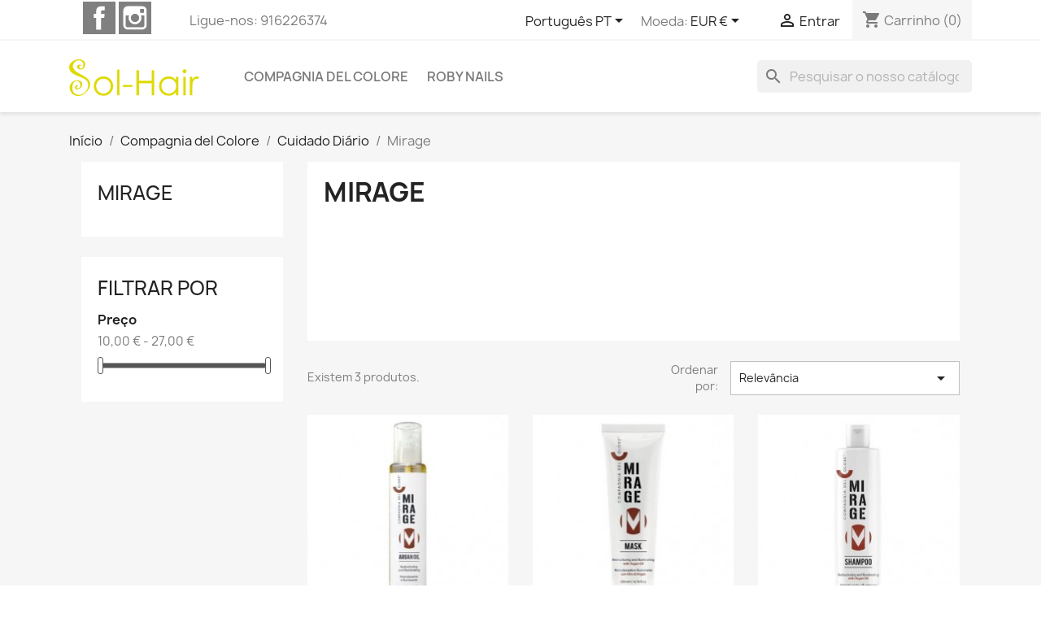

--- FILE ---
content_type: text/html; charset=utf-8
request_url: https://sol-hair.eu/pt/18-mirage
body_size: 9572
content:
<!doctype html>
<html lang="pt-PT">

  <head>
    
      
  <meta charset="utf-8">


  <meta http-equiv="x-ua-compatible" content="ie=edge">



  <title>Mirage</title>
  
    
  
  <meta name="description" content="">
  <meta name="keywords" content="">
        <link rel="canonical" href="https://sol-hair.eu/pt/18-mirage">
    
          <link rel="alternate" href="https://sol-hair.eu/en/18-mirage" hreflang="en-us">
          <link rel="alternate" href="https://sol-hair.eu/pt/18-mirage" hreflang="pt-pt">
      
  
  
    <script type="application/ld+json">
  {
    "@context": "https://schema.org",
    "@type": "Organization",
    "name" : "Sol-Hair",
    "url" : "https://sol-hair.eu/pt/",
          "logo": {
        "@type": "ImageObject",
        "url":"https://sol-hair.eu/img/sol-hair-logo-1603708450.jpg"
      }
      }
</script>

<script type="application/ld+json">
  {
    "@context": "https://schema.org",
    "@type": "WebPage",
    "isPartOf": {
      "@type": "WebSite",
      "url":  "https://sol-hair.eu/pt/",
      "name": "Sol-Hair"
    },
    "name": "Mirage",
    "url":  "https://sol-hair.eu/pt/18-mirage"
  }
</script>


  <script type="application/ld+json">
    {
      "@context": "https://schema.org",
      "@type": "BreadcrumbList",
      "itemListElement": [
                  {
            "@type": "ListItem",
            "position": 1,
            "name": "Início",
            "item": "https://sol-hair.eu/pt/"
          },                  {
            "@type": "ListItem",
            "position": 2,
            "name": "Compagnia del Colore",
            "item": "https://sol-hair.eu/pt/10-compagnia-del-colore"
          },                  {
            "@type": "ListItem",
            "position": 3,
            "name": "Cuidado Diário",
            "item": "https://sol-hair.eu/pt/17-cuidado-diario"
          },                  {
            "@type": "ListItem",
            "position": 4,
            "name": "Mirage",
            "item": "https://sol-hair.eu/pt/18-mirage"
          }              ]
    }
  </script>
  
  
  
  <script type="application/ld+json">
  {
    "@context": "https://schema.org",
    "@type": "ItemList",
    "itemListElement": [
          {
        "@type": "ListItem",
        "position": 1,
        "name": "Óleo de Argan Mirage",
        "url": "https://sol-hair.eu/pt/mirage/44-oleo-de-argan-mirage.html"
      },          {
        "@type": "ListItem",
        "position": 2,
        "name": "Máscara Mirage com Óleo de Argan",
        "url": "https://sol-hair.eu/pt/mirage/45-680-mirage-mask-with-argan-oil.html#/134-tamanho_ml-200"
      },          {
        "@type": "ListItem",
        "position": 3,
        "name": "Champô Mirage",
        "url": "https://sol-hair.eu/pt/mirage/46-682-champo-mirage.html#/135-tamanho_ml-250"
      }        ]
  }
</script>

  
  
    
  

  
    <meta property="og:title" content="Mirage" />
    <meta property="og:description" content="" />
    <meta property="og:url" content="https://sol-hair.eu/pt/18-mirage" />
    <meta property="og:site_name" content="Sol-Hair" />
    <meta property="og:type" content="website" />    



  <meta name="viewport" content="width=device-width, initial-scale=1">



  <link rel="icon" type="image/vnd.microsoft.icon" href="https://sol-hair.eu/img/favicon.ico?1603714208">
  <link rel="shortcut icon" type="image/x-icon" href="https://sol-hair.eu/img/favicon.ico?1603714208">



    <link rel="stylesheet" href="https://sol-hair.eu/themes/classic/assets/css/theme.css" type="text/css" media="all">
  <link rel="stylesheet" href="https://sol-hair.eu/modules/blockreassurance/views/dist/front.css" type="text/css" media="all">
  <link rel="stylesheet" href="https://sol-hair.eu/modules/ps_socialfollow/views/css/ps_socialfollow.css" type="text/css" media="all">
  <link rel="stylesheet" href="https://sol-hair.eu/modules/ps_searchbar/ps_searchbar.css" type="text/css" media="all">
  <link rel="stylesheet" href="https://sol-hair.eu/modules/ps_facetedsearch/views/dist/front.css" type="text/css" media="all">
  <link rel="stylesheet" href="https://sol-hair.eu/modules/classy_custom_js_cs//views/css/front.css" type="text/css" media="all">
  <link rel="stylesheet" href="https://sol-hair.eu/modules/socialnetworklinks/css/socialnetworklinks.css" type="text/css" media="all">
  <link rel="stylesheet" href="https://sol-hair.eu/modules/lusopaymbway/views/css/lusopaymbway_16.css" type="text/css" media="all">
  <link rel="stylesheet" href="https://sol-hair.eu/js/jquery/ui/themes/base/minified/jquery-ui.min.css" type="text/css" media="all">
  <link rel="stylesheet" href="https://sol-hair.eu/js/jquery/ui/themes/base/minified/jquery.ui.theme.min.css" type="text/css" media="all">
  <link rel="stylesheet" href="https://sol-hair.eu/modules/ps_imageslider/css/homeslider.css" type="text/css" media="all">
  <link rel="stylesheet" href="https://sol-hair.eu/themes/classic-child/assets/css/custom.css" type="text/css" media="all">
  <link rel="stylesheet" href="https://sol-hair.eu/themes/classic-child/assets/css/custom.css" type="text/css" media="all">




  

  <script type="text/javascript">
        var prestashop = {"cart":{"products":[],"totals":{"total":{"type":"total","label":"Total","amount":0,"value":"0,00\u00a0\u20ac"},"total_including_tax":{"type":"total","label":"Total (com IVA)","amount":0,"value":"0,00\u00a0\u20ac"},"total_excluding_tax":{"type":"total","label":"Total (sem IVA)","amount":0,"value":"0,00\u00a0\u20ac"}},"subtotals":{"products":{"type":"products","label":"Subtotal","amount":0,"value":"0,00\u00a0\u20ac"},"discounts":null,"shipping":{"type":"shipping","label":"Envio","amount":0,"value":""},"tax":{"type":"tax","label":"Impostos inclu\u00eddos","amount":0,"value":"0,00\u00a0\u20ac"}},"products_count":0,"summary_string":"0 artigos","vouchers":{"allowed":0,"added":[]},"discounts":[],"minimalPurchase":0,"minimalPurchaseRequired":""},"currency":{"id":2,"name":"Euro","iso_code":"EUR","iso_code_num":"978","sign":"\u20ac"},"customer":{"lastname":null,"firstname":null,"email":null,"birthday":null,"newsletter":null,"newsletter_date_add":null,"optin":null,"website":null,"company":null,"siret":null,"ape":null,"is_logged":false,"gender":{"type":null,"name":null},"addresses":[]},"language":{"name":"Portugu\u00eas PT (Portuguese)","iso_code":"pt","locale":"pt-PT","language_code":"pt-pt","is_rtl":"0","date_format_lite":"Y-m-d","date_format_full":"Y-m-d H:i:s","id":2},"page":{"title":"","canonical":"https:\/\/sol-hair.eu\/pt\/18-mirage","meta":{"title":"Mirage","description":"","keywords":"","robots":"index"},"page_name":"category","body_classes":{"lang-pt":true,"lang-rtl":false,"country-PT":true,"currency-EUR":true,"layout-left-column":true,"page-category":true,"tax-display-enabled":true,"category-id-18":true,"category-Mirage":true,"category-id-parent-17":true,"category-depth-level-4":true},"admin_notifications":[]},"shop":{"name":"Sol-Hair","logo":"https:\/\/sol-hair.eu\/img\/sol-hair-logo-1603708450.jpg","stores_icon":"https:\/\/sol-hair.eu\/img\/logo_stores.png","favicon":"https:\/\/sol-hair.eu\/img\/favicon.ico"},"urls":{"base_url":"https:\/\/sol-hair.eu\/","current_url":"https:\/\/sol-hair.eu\/pt\/18-mirage","shop_domain_url":"https:\/\/sol-hair.eu","img_ps_url":"https:\/\/sol-hair.eu\/img\/","img_cat_url":"https:\/\/sol-hair.eu\/img\/c\/","img_lang_url":"https:\/\/sol-hair.eu\/img\/l\/","img_prod_url":"https:\/\/sol-hair.eu\/img\/p\/","img_manu_url":"https:\/\/sol-hair.eu\/img\/m\/","img_sup_url":"https:\/\/sol-hair.eu\/img\/su\/","img_ship_url":"https:\/\/sol-hair.eu\/img\/s\/","img_store_url":"https:\/\/sol-hair.eu\/img\/st\/","img_col_url":"https:\/\/sol-hair.eu\/img\/co\/","img_url":"https:\/\/sol-hair.eu\/themes\/classic-child\/assets\/img\/","css_url":"https:\/\/sol-hair.eu\/themes\/classic-child\/assets\/css\/","js_url":"https:\/\/sol-hair.eu\/themes\/classic-child\/assets\/js\/","pic_url":"https:\/\/sol-hair.eu\/upload\/","pages":{"address":"https:\/\/sol-hair.eu\/pt\/endereco","addresses":"https:\/\/sol-hair.eu\/pt\/enderecos","authentication":"https:\/\/sol-hair.eu\/pt\/inicio-de-sessao","cart":"https:\/\/sol-hair.eu\/pt\/carrinho","category":"https:\/\/sol-hair.eu\/pt\/index.php?controller=category","cms":"https:\/\/sol-hair.eu\/pt\/index.php?controller=cms","contact":"https:\/\/sol-hair.eu\/pt\/contacte-nos","discount":"https:\/\/sol-hair.eu\/pt\/descontos","guest_tracking":"https:\/\/sol-hair.eu\/pt\/seguimento-de-visitante","history":"https:\/\/sol-hair.eu\/pt\/historico-de-encomendas","identity":"https:\/\/sol-hair.eu\/pt\/identidade","index":"https:\/\/sol-hair.eu\/pt\/","my_account":"https:\/\/sol-hair.eu\/pt\/a-minha-conta","order_confirmation":"https:\/\/sol-hair.eu\/pt\/confirmacao-encomenda","order_detail":"https:\/\/sol-hair.eu\/pt\/index.php?controller=order-detail","order_follow":"https:\/\/sol-hair.eu\/pt\/acompanhar-encomenda","order":"https:\/\/sol-hair.eu\/pt\/encomenda","order_return":"https:\/\/sol-hair.eu\/pt\/index.php?controller=order-return","order_slip":"https:\/\/sol-hair.eu\/pt\/nota-de-encomenda","pagenotfound":"https:\/\/sol-hair.eu\/pt\/p\u00e1gina-n\u00e3o-encontrada","password":"https:\/\/sol-hair.eu\/pt\/recuperar-palavra-passe","pdf_invoice":"https:\/\/sol-hair.eu\/pt\/index.php?controller=pdf-invoice","pdf_order_return":"https:\/\/sol-hair.eu\/pt\/index.php?controller=pdf-order-return","pdf_order_slip":"https:\/\/sol-hair.eu\/pt\/index.php?controller=pdf-order-slip","prices_drop":"https:\/\/sol-hair.eu\/pt\/promocoes","product":"https:\/\/sol-hair.eu\/pt\/index.php?controller=product","search":"https:\/\/sol-hair.eu\/pt\/pesquisa","sitemap":"https:\/\/sol-hair.eu\/pt\/mapa do site","stores":"https:\/\/sol-hair.eu\/pt\/lojas","supplier":"https:\/\/sol-hair.eu\/pt\/fornecedores","register":"https:\/\/sol-hair.eu\/pt\/inicio-de-sessao?create_account=1","order_login":"https:\/\/sol-hair.eu\/pt\/encomenda?login=1"},"alternative_langs":{"en-us":"https:\/\/sol-hair.eu\/en\/18-mirage","pt-pt":"https:\/\/sol-hair.eu\/pt\/18-mirage"},"theme_assets":"\/themes\/classic-child\/assets\/","actions":{"logout":"https:\/\/sol-hair.eu\/pt\/?mylogout="},"no_picture_image":{"bySize":{"small_default":{"url":"https:\/\/sol-hair.eu\/img\/p\/pt-default-small_default.jpg","width":98,"height":98},"cart_default":{"url":"https:\/\/sol-hair.eu\/img\/p\/pt-default-cart_default.jpg","width":125,"height":125},"home_default":{"url":"https:\/\/sol-hair.eu\/img\/p\/pt-default-home_default.jpg","width":250,"height":250},"medium_default":{"url":"https:\/\/sol-hair.eu\/img\/p\/pt-default-medium_default.jpg","width":452,"height":452},"large_default":{"url":"https:\/\/sol-hair.eu\/img\/p\/pt-default-large_default.jpg","width":800,"height":800}},"small":{"url":"https:\/\/sol-hair.eu\/img\/p\/pt-default-small_default.jpg","width":98,"height":98},"medium":{"url":"https:\/\/sol-hair.eu\/img\/p\/pt-default-home_default.jpg","width":250,"height":250},"large":{"url":"https:\/\/sol-hair.eu\/img\/p\/pt-default-large_default.jpg","width":800,"height":800},"legend":""}},"configuration":{"display_taxes_label":true,"display_prices_tax_incl":true,"is_catalog":false,"show_prices":true,"opt_in":{"partner":false},"quantity_discount":{"type":"price","label":"Pre\u00e7o unit\u00e1rio"},"voucher_enabled":0,"return_enabled":0},"field_required":[],"breadcrumb":{"links":[{"title":"In\u00edcio","url":"https:\/\/sol-hair.eu\/pt\/"},{"title":"Compagnia del Colore","url":"https:\/\/sol-hair.eu\/pt\/10-compagnia-del-colore"},{"title":"Cuidado Di\u00e1rio","url":"https:\/\/sol-hair.eu\/pt\/17-cuidado-diario"},{"title":"Mirage","url":"https:\/\/sol-hair.eu\/pt\/18-mirage"}],"count":4},"link":{"protocol_link":"https:\/\/","protocol_content":"https:\/\/"},"time":1768687954,"static_token":"0be66687cc50f1aa48337692dba7f2a5","token":"b131095dffd014d1888e58617ed9bf68","debug":false};
        var psemailsubscription_subscription = "https:\/\/sol-hair.eu\/pt\/module\/ps_emailsubscription\/subscription";
        var psr_icon_color = "#F19D76";
      </script>



          <style type="text/css">/* Removed from Notifications file in child theme the customerDiv because now there is a module to do that Customer Reassurance Module */
/* Add custom header message */
#customDiv{ display: flex; justify-content: center; align-items: center; //background: #ded901; background: yellow; color: #7a7a7a; font-weight: bold; font-size: 1.5rem;
} .customText{ padding: 10px 0px;
} .customText:empty{ padding: 0px;
} .block-social ul li{ background-color: grey;
}
</style>
            <script type="text/javascript">// Add custom header message
//var en_text = "Free Shipping for Orders Above 50€"
//var pt_text = "Envios Gratis para Encomendas Superiores a 50€"

document.addEventListener("DOMContentLoaded", function(event) { 
  // quando esta função correr o DOM está acessível
  document.getElementById('customText-en').innerHTML = en_text ;
});

document.addEventListener("DOMContentLoaded", function(event) { 
  document.getElementById('customText-pt').innerHTML = pt_text ;
});

</script>
        


    
  </head>

  <body id="category" class="lang-pt country-pt currency-eur layout-left-column page-category tax-display-enabled category-id-18 category-mirage category-id-parent-17 category-depth-level-4">

    
      
    

    <main>
      
              

      <header id="header">
        
          
  <div class="header-banner">
    
  </div>



  <nav class="header-nav">
    <div class="container">
      <div class="row">
        <div class="hidden-sm-down">
          <div class="col-md-5 col-xs-12">
            <div id="_desktop_contact_link">
  <div id="contact-link">
                Ligue-nos: <span>916226374</span>
      </div>
</div>

  <div class="block-social col-lg-4 col-md-12 col-sm-12">
    <ul>
              <li class="facebook"><a href="https://www.facebook.com/sol.hair.cosmetics/" target="_blank" rel="noopener noreferrer">Facebook</a></li>
              <li class="instagram"><a href="https://www.instagram.com/sol.hair_cosmetics/" target="_blank" rel="noopener noreferrer">Instagram</a></li>
          </ul>
  </div>


          </div>
          <div class="col-md-7 right-nav">
              <div id="_desktop_language_selector">
  <div class="language-selector-wrapper">
    <span id="language-selector-label" class="hidden-md-up">Língua:</span>
    <div class="language-selector dropdown js-dropdown">
      <button data-toggle="dropdown" class="hidden-sm-down btn-unstyle" aria-haspopup="true" aria-expanded="false" aria-label="Lista pendentes de línguas">
        <span class="expand-more">Português PT</span>
        <i class="material-icons expand-more">&#xE5C5;</i>
      </button>
      <ul class="dropdown-menu hidden-sm-down" aria-labelledby="language-selector-label">
                  <li >
            <a href="https://sol-hair.eu/en/18-mirage" class="dropdown-item" data-iso-code="en">English</a>
          </li>
                  <li  class="current" >
            <a href="https://sol-hair.eu/pt/18-mirage" class="dropdown-item" data-iso-code="pt">Português PT</a>
          </li>
              </ul>
      <select class="link hidden-md-up" aria-labelledby="language-selector-label">
                  <option value="https://sol-hair.eu/en/18-mirage" data-iso-code="en">
            English
          </option>
                  <option value="https://sol-hair.eu/pt/18-mirage" selected="selected" data-iso-code="pt">
            Português PT
          </option>
              </select>
    </div>
  </div>
</div>
<div id="_desktop_currency_selector">
  <div class="currency-selector dropdown js-dropdown">
    <span id="currency-selector-label">Moeda:</span>
    <button data-toggle="dropdown" class="hidden-sm-down btn-unstyle" aria-haspopup="true" aria-expanded="false" aria-label="Lista pendentes de moedas">
      <span class="expand-more _gray-darker">EUR €</span>
      <i class="material-icons expand-more">&#xE5C5;</i>
    </button>
    <ul class="dropdown-menu hidden-sm-down" aria-labelledby="currency-selector-label">
              <li  class="current" >
          <a title="Euro" rel="nofollow" href="https://sol-hair.eu/pt/18-mirage?SubmitCurrency=1&amp;id_currency=2" class="dropdown-item">EUR €</a>
        </li>
          </ul>
    <select class="link hidden-md-up" aria-labelledby="currency-selector-label">
              <option value="https://sol-hair.eu/pt/18-mirage?SubmitCurrency=1&amp;id_currency=2" selected="selected">EUR €</option>
          </select>
  </div>
</div>
<div id="_desktop_user_info">
  <div class="user-info">
          <a
        href="https://sol-hair.eu/pt/a-minha-conta"
        title="Inicie sessão na sua conta de cliente"
        rel="nofollow"
      >
        <i class="material-icons">&#xE7FF;</i>
        <span class="hidden-sm-down">Entrar</span>
      </a>
      </div>
</div>
<div id="_desktop_cart">
  <div class="blockcart cart-preview inactive" data-refresh-url="//sol-hair.eu/pt/module/ps_shoppingcart/ajax">
    <div class="header">
              <i class="material-icons shopping-cart" aria-hidden="true">shopping_cart</i>
        <span class="hidden-sm-down">Carrinho</span>
        <span class="cart-products-count">(0)</span>
          </div>
  </div>
</div>

          </div>
        </div>
        <div class="hidden-md-up text-sm-center mobile">
          <div class="float-xs-left" id="menu-icon">
            <i class="material-icons d-inline">&#xE5D2;</i>
          </div>
          <div class="float-xs-right" id="_mobile_cart"></div>
          <div class="float-xs-right" id="_mobile_user_info"></div>
          <div class="top-logo" id="_mobile_logo"></div>
          <div class="clearfix"></div>
        </div>
      </div>
    </div>
  </nav>



  <div class="header-top">
    <div class="container">
       <div class="row">
        <div class="col-md-2 hidden-sm-down" id="_desktop_logo">
                                    
  <a href="https://sol-hair.eu/pt/">
    <img
      class="logo img-fluid"
      src="https://sol-hair.eu/img/sol-hair-logo-1603708450.jpg"
      alt="Sol-Hair"
      width="1000"
      height="300">
  </a>

                              </div>
        <div class="header-top-right col-md-10 col-sm-12 position-static">
          <div id="search_widget" class="search-widgets" data-search-controller-url="//sol-hair.eu/pt/pesquisa">
  <form method="get" action="//sol-hair.eu/pt/pesquisa">
    <input type="hidden" name="controller" value="search">
    <i class="material-icons search" aria-hidden="true">search</i>
    <input type="text" name="s" value="" placeholder="Pesquisar o nosso catálogo" aria-label="Pesquisar">
    <i class="material-icons clear" aria-hidden="true">clear</i>
  </form>
</div>


<div class="menu js-top-menu position-static hidden-sm-down" id="_desktop_top_menu">
    
          <ul class="top-menu" id="top-menu" data-depth="0">
                    <li class="category" id="category-10">
                          <a
                class="dropdown-item"
                href="https://sol-hair.eu/pt/10-compagnia-del-colore" data-depth="0"
                              >
                                                                      <span class="float-xs-right hidden-md-up">
                    <span data-target="#top_sub_menu_76303" data-toggle="collapse" class="navbar-toggler collapse-icons">
                      <i class="material-icons add">&#xE313;</i>
                      <i class="material-icons remove">&#xE316;</i>
                    </span>
                  </span>
                                Compagnia del Colore
              </a>
                            <div  class="popover sub-menu js-sub-menu collapse" id="top_sub_menu_76303">
                
          <ul class="top-menu"  data-depth="1">
                    <li class="category" id="category-17">
                          <a
                class="dropdown-item dropdown-submenu"
                href="https://sol-hair.eu/pt/17-cuidado-diario" data-depth="1"
                              >
                                                                      <span class="float-xs-right hidden-md-up">
                    <span data-target="#top_sub_menu_97230" data-toggle="collapse" class="navbar-toggler collapse-icons">
                      <i class="material-icons add">&#xE313;</i>
                      <i class="material-icons remove">&#xE316;</i>
                    </span>
                  </span>
                                Cuidado Diário
              </a>
                            <div  class="collapse" id="top_sub_menu_97230">
                
          <ul class="top-menu"  data-depth="2">
                    <li class="category current " id="category-18">
                          <a
                class="dropdown-item"
                href="https://sol-hair.eu/pt/18-mirage" data-depth="2"
                              >
                                Mirage
              </a>
                          </li>
              </ul>
    
              </div>
                          </li>
                    <li class="category" id="category-19">
                          <a
                class="dropdown-item dropdown-submenu"
                href="https://sol-hair.eu/pt/19-tratamento" data-depth="1"
                              >
                                                                      <span class="float-xs-right hidden-md-up">
                    <span data-target="#top_sub_menu_45391" data-toggle="collapse" class="navbar-toggler collapse-icons">
                      <i class="material-icons add">&#xE313;</i>
                      <i class="material-icons remove">&#xE316;</i>
                    </span>
                  </span>
                                Tratamento
              </a>
                            <div  class="collapse" id="top_sub_menu_45391">
                
          <ul class="top-menu"  data-depth="2">
                    <li class="category" id="category-20">
                          <a
                class="dropdown-item"
                href="https://sol-hair.eu/pt/20-couro-cabeludo" data-depth="2"
                              >
                                Couro Cabeludo
              </a>
                          </li>
              </ul>
    
              </div>
                          </li>
                    <li class="category" id="category-22">
                          <a
                class="dropdown-item dropdown-submenu"
                href="https://sol-hair.eu/pt/22-estilo-acabamento" data-depth="1"
                              >
                                Estilo &amp; Acabamento
              </a>
                          </li>
                    <li class="category" id="category-25">
                          <a
                class="dropdown-item dropdown-submenu"
                href="https://sol-hair.eu/pt/25-cor" data-depth="1"
                              >
                                                                      <span class="float-xs-right hidden-md-up">
                    <span data-target="#top_sub_menu_46789" data-toggle="collapse" class="navbar-toggler collapse-icons">
                      <i class="material-icons add">&#xE313;</i>
                      <i class="material-icons remove">&#xE316;</i>
                    </span>
                  </span>
                                Cor
              </a>
                            <div  class="collapse" id="top_sub_menu_46789">
                
          <ul class="top-menu"  data-depth="2">
                    <li class="category" id="category-38">
                          <a
                class="dropdown-item"
                href="https://sol-hair.eu/pt/38-color-do-it" data-depth="2"
                              >
                                Color Do-It
              </a>
                          </li>
                    <li class="category" id="category-39">
                          <a
                class="dropdown-item"
                href="https://sol-hair.eu/pt/39-mascaras-de-cor" data-depth="2"
                              >
                                Máscaras  de Cor
              </a>
                          </li>
              </ul>
    
              </div>
                          </li>
              </ul>
    
              </div>
                          </li>
                    <li class="category" id="category-11">
                          <a
                class="dropdown-item"
                href="https://sol-hair.eu/pt/11-roby-nails" data-depth="0"
                              >
                                                                      <span class="float-xs-right hidden-md-up">
                    <span data-target="#top_sub_menu_57863" data-toggle="collapse" class="navbar-toggler collapse-icons">
                      <i class="material-icons add">&#xE313;</i>
                      <i class="material-icons remove">&#xE316;</i>
                    </span>
                  </span>
                                Roby Nails
              </a>
                            <div  class="popover sub-menu js-sub-menu collapse" id="top_sub_menu_57863">
                
          <ul class="top-menu"  data-depth="1">
                    <li class="category" id="category-12">
                          <a
                class="dropdown-item dropdown-submenu"
                href="https://sol-hair.eu/pt/12-gel" data-depth="1"
                              >
                                                                      <span class="float-xs-right hidden-md-up">
                    <span data-target="#top_sub_menu_64315" data-toggle="collapse" class="navbar-toggler collapse-icons">
                      <i class="material-icons add">&#xE313;</i>
                      <i class="material-icons remove">&#xE316;</i>
                    </span>
                  </span>
                                Gel
              </a>
                            <div  class="collapse" id="top_sub_menu_64315">
                
          <ul class="top-menu"  data-depth="2">
                    <li class="category" id="category-13">
                          <a
                class="dropdown-item"
                href="https://sol-hair.eu/pt/13-gel-color" data-depth="2"
                              >
                                Gel Color
              </a>
                          </li>
                    <li class="category" id="category-14">
                          <a
                class="dropdown-item"
                href="https://sol-hair.eu/pt/14-gel-reflection" data-depth="2"
                              >
                                Gel Reflection
              </a>
                          </li>
              </ul>
    
              </div>
                          </li>
                    <li class="category" id="category-15">
                          <a
                class="dropdown-item dropdown-submenu"
                href="https://sol-hair.eu/pt/15-verniz-unhas" data-depth="1"
                              >
                                                                      <span class="float-xs-right hidden-md-up">
                    <span data-target="#top_sub_menu_75171" data-toggle="collapse" class="navbar-toggler collapse-icons">
                      <i class="material-icons add">&#xE313;</i>
                      <i class="material-icons remove">&#xE316;</i>
                    </span>
                  </span>
                                Verniz Unhas
              </a>
                            <div  class="collapse" id="top_sub_menu_75171">
                
          <ul class="top-menu"  data-depth="2">
                    <li class="category" id="category-16">
                          <a
                class="dropdown-item"
                href="https://sol-hair.eu/pt/16-nail-dress" data-depth="2"
                              >
                                Nail Dress
              </a>
                          </li>
              </ul>
    
              </div>
                          </li>
                    <li class="category" id="category-23">
                          <a
                class="dropdown-item dropdown-submenu"
                href="https://sol-hair.eu/pt/23-verniz-gel" data-depth="1"
                              >
                                                                      <span class="float-xs-right hidden-md-up">
                    <span data-target="#top_sub_menu_71735" data-toggle="collapse" class="navbar-toggler collapse-icons">
                      <i class="material-icons add">&#xE313;</i>
                      <i class="material-icons remove">&#xE316;</i>
                    </span>
                  </span>
                                Verniz Gel
              </a>
                            <div  class="collapse" id="top_sub_menu_71735">
                
          <ul class="top-menu"  data-depth="2">
                    <li class="category" id="category-31">
                          <a
                class="dropdown-item"
                href="https://sol-hair.eu/pt/31-verniz-gel" data-depth="2"
                              >
                                Verniz Gel
              </a>
                          </li>
                    <li class="category" id="category-33">
                          <a
                class="dropdown-item"
                href="https://sol-hair.eu/pt/33-magnetic" data-depth="2"
                              >
                                Magnetic
              </a>
                          </li>
                    <li class="category" id="category-34">
                          <a
                class="dropdown-item"
                href="https://sol-hair.eu/pt/34-reflex" data-depth="2"
                              >
                                Reflex
              </a>
                          </li>
                    <li class="category" id="category-24">
                          <a
                class="dropdown-item"
                href="https://sol-hair.eu/pt/24-1-step" data-depth="2"
                              >
                                1-Step
              </a>
                          </li>
                    <li class="category" id="category-26">
                          <a
                class="dropdown-item"
                href="https://sol-hair.eu/pt/26-base-tops" data-depth="2"
                              >
                                Base &amp; Tops
              </a>
                          </li>
              </ul>
    
              </div>
                          </li>
                    <li class="category" id="category-27">
                          <a
                class="dropdown-item dropdown-submenu"
                href="https://sol-hair.eu/pt/27-acry-gel" data-depth="1"
                              >
                                Acry Gel
              </a>
                          </li>
                    <li class="category" id="category-28">
                          <a
                class="dropdown-item dropdown-submenu"
                href="https://sol-hair.eu/pt/28-sistema-dip" data-depth="1"
                              >
                                                                      <span class="float-xs-right hidden-md-up">
                    <span data-target="#top_sub_menu_87756" data-toggle="collapse" class="navbar-toggler collapse-icons">
                      <i class="material-icons add">&#xE313;</i>
                      <i class="material-icons remove">&#xE316;</i>
                    </span>
                  </span>
                                Sistema DIP
              </a>
                            <div  class="collapse" id="top_sub_menu_87756">
                
          <ul class="top-menu"  data-depth="2">
                    <li class="category" id="category-29">
                          <a
                class="dropdown-item"
                href="https://sol-hair.eu/pt/29-sistema-dip-cores" data-depth="2"
                              >
                                Sistema DIP Cores
              </a>
                          </li>
                    <li class="category" id="category-30">
                          <a
                class="dropdown-item"
                href="https://sol-hair.eu/pt/30-sistema-dip-produtos" data-depth="2"
                              >
                                Sistema DIP Produtos
              </a>
                          </li>
              </ul>
    
              </div>
                          </li>
              </ul>
    
              </div>
                          </li>
              </ul>
    
    <div class="clearfix"></div>
</div>

        </div>
      </div>
      <div id="mobile_top_menu_wrapper" class="row hidden-md-up" style="display:none;">
        <div class="js-top-menu mobile" id="_mobile_top_menu"></div>
        <div class="js-top-menu-bottom">
          <div id="_mobile_currency_selector"></div>
          <div id="_mobile_language_selector"></div>
          <div id="_mobile_contact_link"></div>
        </div>
      </div>
    </div>
  </div>
  

        
      </header>

      <section id="wrapper">
        
          
<aside id="notifications">
  <div class="container">
    
    
    
      </div>
</aside>

        

        
        <div class="container">
          
            <nav data-depth="4" class="breadcrumb hidden-sm-down">
  <ol>
    
              
          <li>
                          <a href="https://sol-hair.eu/pt/"><span>Início</span></a>
                      </li>
        
              
          <li>
                          <a href="https://sol-hair.eu/pt/10-compagnia-del-colore"><span>Compagnia del Colore</span></a>
                      </li>
        
              
          <li>
                          <a href="https://sol-hair.eu/pt/17-cuidado-diario"><span>Cuidado Diário</span></a>
                      </li>
        
              
          <li>
                          <span>Mirage</span>
                      </li>
        
          
  </ol>
</nav>
          

          
            <div id="left-column" class="col-xs-12 col-sm-4 col-md-3">
                              

<div class="block-categories">
  <ul class="category-top-menu">
    <li><a class="text-uppercase h6" href="https://sol-hair.eu/pt/18-mirage">Mirage</a></li>
    <li>
  </li>
  </ul>
</div>
<div id="search_filters_wrapper" class="hidden-sm-down">
  <div id="search_filter_controls" class="hidden-md-up">
      <span id="_mobile_search_filters_clear_all"></span>
      <button class="btn btn-secondary ok">
        <i class="material-icons rtl-no-flip">&#xE876;</i>
        OK
      </button>
  </div>
    <div id="search_filters">
    
      <p class="text-uppercase h6 hidden-sm-down">Filtrar por</p>
    

    
          

          <section class="facet clearfix">
        <p class="h6 facet-title hidden-sm-down">Preço</p>
                                          
        <div class="title hidden-md-up" data-target="#facet_54208" data-toggle="collapse">
          <p class="h6 facet-title">Preço</p>
          <span class="navbar-toggler collapse-icons">
            <i class="material-icons add">&#xE313;</i>
            <i class="material-icons remove">&#xE316;</i>
          </span>
        </div>

                  
                          <ul id="facet_54208"
                class="faceted-slider collapse"
                data-slider-min="10"
                data-slider-max="27"
                data-slider-id="54208"
                data-slider-values="null"
                data-slider-unit="€"
                data-slider-label="Preço"
                data-slider-specifications="{&quot;symbol&quot;:[&quot;,&quot;,&quot;\u00a0&quot;,&quot;;&quot;,&quot;%&quot;,&quot;-&quot;,&quot;+&quot;,&quot;E&quot;,&quot;\u00d7&quot;,&quot;\u2030&quot;,&quot;\u221e&quot;,&quot;NaN&quot;],&quot;currencyCode&quot;:&quot;EUR&quot;,&quot;currencySymbol&quot;:&quot;\u20ac&quot;,&quot;numberSymbols&quot;:[&quot;,&quot;,&quot;\u00a0&quot;,&quot;;&quot;,&quot;%&quot;,&quot;-&quot;,&quot;+&quot;,&quot;E&quot;,&quot;\u00d7&quot;,&quot;\u2030&quot;,&quot;\u221e&quot;,&quot;NaN&quot;],&quot;positivePattern&quot;:&quot;#,##0.00\u00a0\u00a4&quot;,&quot;negativePattern&quot;:&quot;-#,##0.00\u00a0\u00a4&quot;,&quot;maxFractionDigits&quot;:2,&quot;minFractionDigits&quot;:2,&quot;groupingUsed&quot;:true,&quot;primaryGroupSize&quot;:3,&quot;secondaryGroupSize&quot;:3}"
                data-slider-encoded-url="https://sol-hair.eu/pt/18-mirage"
              >
                <li>
                  <p id="facet_label_54208">
                    10,00 € - 27,00 €
                  </p>

                  <div id="slider-range_54208"></div>
                </li>
              </ul>
                      
              </section>
      </div>

</div>

                          </div>
          

          
  <div id="content-wrapper" class="js-content-wrapper left-column col-xs-12 col-sm-8 col-md-9">
    
    
  <section id="main">

    
    <div id="js-product-list-header">
            <div class="block-category card card-block">
            <h1 class="h1">Mirage</h1>
            <div class="block-category-inner">
                                            </div>
        </div>
    </div>


    
          
    
    

    <section id="products">
      
        
          <div id="js-product-list-top" class="row products-selection">
  <div class="col-md-6 hidden-sm-down total-products">
          <p>Existem 3 produtos.</p>
      </div>
  <div class="col-md-6">
    <div class="row sort-by-row">

      
        <span class="col-sm-3 col-md-3 hidden-sm-down sort-by">Ordenar por:</span>
<div class="col-sm-9 col-xs-8 col-md-9 products-sort-order dropdown">
  <button
    class="btn-unstyle select-title"
    rel="nofollow"
    data-toggle="dropdown"
    aria-label="Sort by selection"
    aria-haspopup="true"
    aria-expanded="false">
    Relevância    <i class="material-icons float-xs-right">&#xE5C5;</i>
  </button>
  <div class="dropdown-menu">
          <a
        rel="nofollow"
        href="https://sol-hair.eu/pt/18-mirage?order=product.sales.desc"
        class="select-list js-search-link"
      >
        Os mais vendidos
      </a>
          <a
        rel="nofollow"
        href="https://sol-hair.eu/pt/18-mirage?order=product.position.asc"
        class="select-list current js-search-link"
      >
        Relevância
      </a>
          <a
        rel="nofollow"
        href="https://sol-hair.eu/pt/18-mirage?order=product.name.asc"
        class="select-list js-search-link"
      >
        Nome, de A a Z
      </a>
          <a
        rel="nofollow"
        href="https://sol-hair.eu/pt/18-mirage?order=product.name.desc"
        class="select-list js-search-link"
      >
        Nome, de Z a A
      </a>
          <a
        rel="nofollow"
        href="https://sol-hair.eu/pt/18-mirage?order=product.price.asc"
        class="select-list js-search-link"
      >
        Preço, do mais baixo ao mais alto
      </a>
          <a
        rel="nofollow"
        href="https://sol-hair.eu/pt/18-mirage?order=product.price.desc"
        class="select-list js-search-link"
      >
        Preço, do mais alto ao mais baixo
      </a>
      </div>
</div>
      

              <div class="col-sm-3 col-xs-4 hidden-md-up filter-button">
          <button id="search_filter_toggler" class="btn btn-secondary js-search-toggler">
            Filtrar
          </button>
        </div>
          </div>
  </div>
  <div class="col-sm-12 hidden-md-up text-sm-center showing">
    Mostrando 1-3 de um total de 3 artigo(s)
  </div>
</div>
        

        
          <div class="hidden-sm-down">
            <section id="js-active-search-filters" class="hide">
  
    <p class="h6 hidden-xs-up">Filtros ativos</p>
  

  </section>

          </div>
        

        
          <div id="js-product-list">
  
<div class="products row">
            
<div class="js-product product col-xs-6 col-xl-4">
  <article class="product-miniature js-product-miniature" data-id-product="44" data-id-product-attribute="0">
    <div class="thumbnail-container">
      <div class="thumbnail-top">
        
                      <a href="https://sol-hair.eu/pt/mirage/44-oleo-de-argan-mirage.html" class="thumbnail product-thumbnail">
              <img
                src="https://sol-hair.eu/162-home_default/oleo-de-argan-mirage.jpg"
                alt="Óleo de Argan Mirage"
                loading="lazy"
                data-full-size-image-url="https://sol-hair.eu/162-large_default/oleo-de-argan-mirage.jpg"
                width="250"
                height="250"
              />
            </a>
                  

        <div class="highlighted-informations no-variants">
          
            <a class="quick-view js-quick-view" href="#" data-link-action="quickview">
              <i class="material-icons search">&#xE8B6;</i> Vista rápida
            </a>
          

          
                      
        </div>
      </div>

      <div class="product-description">
        
                      <h2 class="h3 product-title"><a href="https://sol-hair.eu/pt/mirage/44-oleo-de-argan-mirage.html" content="https://sol-hair.eu/pt/mirage/44-oleo-de-argan-mirage.html">Óleo de Argan Mirage</a></h2>
                  

        
                      <div class="product-price-and-shipping">
              
              

              <span class="price" aria-label="Preço">
                                                  26,57 €
                              </span>

              

              
            </div>
                  

        
          
        
      </div>

      
    <ul class="product-flags js-product-flags">
            </ul>

    </div>
  </article>
</div>

            
<div class="js-product product col-xs-6 col-xl-4">
  <article class="product-miniature js-product-miniature" data-id-product="45" data-id-product-attribute="680">
    <div class="thumbnail-container">
      <div class="thumbnail-top">
        
                      <a href="https://sol-hair.eu/pt/mirage/45-680-mirage-mask-with-argan-oil.html#/134-tamanho_ml-200" class="thumbnail product-thumbnail">
              <img
                src="https://sol-hair.eu/163-home_default/mirage-mask-with-argan-oil.jpg"
                alt="Máscara Mirage com Óleo de..."
                loading="lazy"
                data-full-size-image-url="https://sol-hair.eu/163-large_default/mirage-mask-with-argan-oil.jpg"
                width="250"
                height="250"
              />
            </a>
                  

        <div class="highlighted-informations no-variants">
          
            <a class="quick-view js-quick-view" href="#" data-link-action="quickview">
              <i class="material-icons search">&#xE8B6;</i> Vista rápida
            </a>
          

          
                      
        </div>
      </div>

      <div class="product-description">
        
                      <h2 class="h3 product-title"><a href="https://sol-hair.eu/pt/mirage/45-680-mirage-mask-with-argan-oil.html#/134-tamanho_ml-200" content="https://sol-hair.eu/pt/mirage/45-680-mirage-mask-with-argan-oil.html#/134-tamanho_ml-200">Máscara Mirage com Óleo de...</a></h2>
                  

        
                      <div class="product-price-and-shipping">
              
              

              <span class="price" aria-label="Preço">
                                                  12,95 €
                              </span>

              

              
            </div>
                  

        
          
        
      </div>

      
    <ul class="product-flags js-product-flags">
            </ul>

    </div>
  </article>
</div>

            
<div class="js-product product col-xs-6 col-xl-4">
  <article class="product-miniature js-product-miniature" data-id-product="46" data-id-product-attribute="682">
    <div class="thumbnail-container">
      <div class="thumbnail-top">
        
                      <a href="https://sol-hair.eu/pt/mirage/46-682-champo-mirage.html#/135-tamanho_ml-250" class="thumbnail product-thumbnail">
              <img
                src="https://sol-hair.eu/164-home_default/champo-mirage.jpg"
                alt="Champô Mirage"
                loading="lazy"
                data-full-size-image-url="https://sol-hair.eu/164-large_default/champo-mirage.jpg"
                width="250"
                height="250"
              />
            </a>
                  

        <div class="highlighted-informations no-variants">
          
            <a class="quick-view js-quick-view" href="#" data-link-action="quickview">
              <i class="material-icons search">&#xE8B6;</i> Vista rápida
            </a>
          

          
                      
        </div>
      </div>

      <div class="product-description">
        
                      <h2 class="h3 product-title"><a href="https://sol-hair.eu/pt/mirage/46-682-champo-mirage.html#/135-tamanho_ml-250" content="https://sol-hair.eu/pt/mirage/46-682-champo-mirage.html#/135-tamanho_ml-250">Champô Mirage</a></h2>
                  

        
                      <div class="product-price-and-shipping">
              
              

              <span class="price" aria-label="Preço">
                                                  11,95 €
                              </span>

              

              
            </div>
                  

        
          
        
      </div>

      
    <ul class="product-flags js-product-flags">
            </ul>

    </div>
  </article>
</div>

    </div>

  
    <nav class="pagination">
  <div class="col-md-4">
    
      Mostrando 1-3 de um total de 3 artigo(s)
    
  </div>

  <div class="col-md-6 offset-md-2 pr-0">
    
         
  </div>

</nav>
  

  <div class="hidden-md-up text-xs-right up">
    <a href="#header" class="btn btn-secondary">
      Voltar ao topo
      <i class="material-icons">&#xE316;</i>
    </a>
  </div>
</div>
        

        
          <div id="js-product-list-bottom"></div>
        

          </section>

    

  </section>

    
  </div>


          
        </div>
        
      </section>

      <footer id="footer" class="js-footer">
        
          <div class="container">
  <div class="row">
    
      <div class="block_newsletter col-lg-8 col-md-12 col-sm-12" id="blockEmailSubscription_displayFooterBefore">
  <div class="row">
    <p id="block-newsletter-label" class="col-md-5 col-xs-12">Aproveite as nossas últimas novidades e ofertas especiais</p>
    <div class="col-md-7 col-xs-12">
      <form action="https://sol-hair.eu/pt/18-mirage#blockEmailSubscription_displayFooterBefore" method="post">
        <div class="row">
          <div class="col-xs-12">
            <input
              class="btn btn-primary float-xs-right hidden-xs-down"
              name="submitNewsletter"
              type="submit"
              value="Subscrever"
            >
            <input
              class="btn btn-primary float-xs-right hidden-sm-up"
              name="submitNewsletter"
              type="submit"
              value="OK"
            >
            <div class="input-wrapper">
              <input
                name="email"
                type="email"
                value=""
                placeholder="O seu endereço de e-mail"
                aria-labelledby="block-newsletter-label"
                required
              >
            </div>
            <input type="hidden" name="blockHookName" value="displayFooterBefore" />
            <input type="hidden" name="action" value="0">
            <div class="clearfix"></div>
          </div>
          <div class="col-xs-12">
                              <p>Pode cancelar a subscrição a qualquer momento. Para tal, consulte a nossa informação de contacto na declaração legal.</p>
                                          
                              
                        </div>
        </div>
      </form>
    </div>
  </div>
</div>

    
  </div>
</div>
<div class="footer-container">
  <div class="container">
    <div class="row">
      
        <div class="col-md-6 links">
  <div class="row">
      <div class="col-md-6 wrapper">
      <p class="h3 hidden-sm-down">Produtos</p>
      <div class="title clearfix hidden-md-up" data-target="#footer_sub_menu_1" data-toggle="collapse">
        <span class="h3">Produtos</span>
        <span class="float-xs-right">
          <span class="navbar-toggler collapse-icons">
            <i class="material-icons add">&#xE313;</i>
            <i class="material-icons remove">&#xE316;</i>
          </span>
        </span>
      </div>
      <ul id="footer_sub_menu_1" class="collapse">
                  <li>
            <a
                id="link-product-page-prices-drop-1"
                class="cms-page-link"
                href="https://sol-hair.eu/pt/promocoes"
                title="Our special products"
                            >
              Promoção
            </a>
          </li>
                  <li>
            <a
                id="link-product-page-new-products-1"
                class="cms-page-link"
                href="https://sol-hair.eu/pt/novos-produtos"
                title="Nossos novos produtos"
                            >
              Novos produtos
            </a>
          </li>
                  <li>
            <a
                id="link-product-page-best-sales-1"
                class="cms-page-link"
                href="https://sol-hair.eu/pt/top-vendas"
                title="Os nossos produto mais vendidos"
                            >
              Top de Vendas
            </a>
          </li>
              </ul>
    </div>
      <div class="col-md-6 wrapper">
      <p class="h3 hidden-sm-down">A nossa empresa</p>
      <div class="title clearfix hidden-md-up" data-target="#footer_sub_menu_2" data-toggle="collapse">
        <span class="h3">A nossa empresa</span>
        <span class="float-xs-right">
          <span class="navbar-toggler collapse-icons">
            <i class="material-icons add">&#xE313;</i>
            <i class="material-icons remove">&#xE316;</i>
          </span>
        </span>
      </div>
      <ul id="footer_sub_menu_2" class="collapse">
                  <li>
            <a
                id="link-cms-page-3-2"
                class="cms-page-link"
                href="https://sol-hair.eu/pt/content/3-termos-politica-de-privacidade"
                title="Termos e Política de Privacidade"
                            >
              Termos / Política de Privacidade
            </a>
          </li>
                  <li>
            <a
                id="link-cms-page-4-2"
                class="cms-page-link"
                href="https://sol-hair.eu/pt/content/4-sobre-nos"
                title="Descubra mais sobre nós"
                            >
              Sobre Nós
            </a>
          </li>
                  <li>
            <a
                id="link-static-page-contact-2"
                class="cms-page-link"
                href="https://sol-hair.eu/pt/contacte-nos"
                title="Use o nosso formulário para nos contactar"
                            >
              Contacte-nos
            </a>
          </li>
                  <li>
            <a
                id="link-static-page-sitemap-2"
                class="cms-page-link"
                href="https://sol-hair.eu/pt/mapa do site"
                title="Não consegue encontrar o que procura?"
                            >
              Mapa do site
            </a>
          </li>
              </ul>
    </div>
    </div>
</div>
<div id="block_myaccount_infos" class="col-md-3 links wrapper">
  <p class="h3 myaccount-title hidden-sm-down">
    <a class="text-uppercase" href="https://sol-hair.eu/pt/a-minha-conta" rel="nofollow">
      A sua conta
    </a>
  </p>
  <div class="title clearfix hidden-md-up" data-target="#footer_account_list" data-toggle="collapse">
    <span class="h3">A sua conta</span>
    <span class="float-xs-right">
      <span class="navbar-toggler collapse-icons">
        <i class="material-icons add">&#xE313;</i>
        <i class="material-icons remove">&#xE316;</i>
      </span>
    </span>
  </div>
  <ul class="account-list collapse" id="footer_account_list">
            <li>
          <a href="https://sol-hair.eu/pt/identidade" title="Informação pessoal" rel="nofollow">
            Informação pessoal
          </a>
        </li>
            <li>
          <a href="https://sol-hair.eu/pt/historico-de-encomendas" title="Encomendas" rel="nofollow">
            Encomendas
          </a>
        </li>
            <li>
          <a href="https://sol-hair.eu/pt/nota-de-encomenda" title="Notas de crédito" rel="nofollow">
            Notas de crédito
          </a>
        </li>
            <li>
          <a href="https://sol-hair.eu/pt/enderecos" title="Endereços" rel="nofollow">
            Endereços
          </a>
        </li>
        <li>
  <a href="//sol-hair.eu/pt/module/ps_emailalerts/account" title="Os meus alertas">
    Os meus alertas
  </a>
</li>

	</ul>
</div>

<div class="block-contact col-md-3 links wrapper">
  <div class="title clearfix hidden-md-up" data-target="#contact-infos" data-toggle="collapse">
    <span class="h3">Informação da Loja</span>
    <span class="float-xs-right">
      <span class="navbar-toggler collapse-icons">
        <i class="material-icons add">keyboard_arrow_down</i>
        <i class="material-icons remove">keyboard_arrow_up</i>
      </span>
    </span>
  </div>

  <p class="h4 text-uppercase block-contact-title hidden-sm-down">Informação da Loja</p>
  <div id="contact-infos" class="collapse">
    Sol-Hair<br />Beco Abílio Cabilhas, 45<br />3830-189 Ílhavo<br />Portugal
          <br>
            Ligue-nos: <span>916226374</span>
                  <br>
        Envie-nos um e-mail:
        <script type="text/javascript">document.write(unescape('%3c%61%20%68%72%65%66%3d%22%6d%61%69%6c%74%6f%3a%73%6f%6c%2e%68%61%69%72%40%67%6d%61%69%6c%2e%63%6f%6d%22%20%3e%73%6f%6c%2e%68%61%69%72%40%67%6d%61%69%6c%2e%63%6f%6d%3c%2f%61%3e'))</script>
      </div>
</div>

      
    </div>
    <div class="row">
      
        
      
    </div>
    <div class="row">
      <div class="col-md-12">
        <p class="text-sm-center">
          
            <a href="https://www.prestashop.com" target="_blank" rel="noopener noreferrer nofollow">
              © 2026 Sol-Hair
            </a>
          
        </p>
      </div>
    </div>
  </div>
</div>
        
      </footer>

    </main>

    
        <script type="text/javascript" src="https://sol-hair.eu/themes/core.js" ></script>
  <script type="text/javascript" src="https://sol-hair.eu/themes/classic/assets/js/theme.js" ></script>
  <script type="text/javascript" src="https://sol-hair.eu/themes/classic-child/assets/js/custom.js" ></script>
  <script type="text/javascript" src="https://sol-hair.eu/modules/ps_emailsubscription/views/js/ps_emailsubscription.js" ></script>
  <script type="text/javascript" src="https://sol-hair.eu/modules/blockreassurance/views/dist/front.js" ></script>
  <script type="text/javascript" src="https://sol-hair.eu/modules/ps_emailalerts/js/mailalerts.js" ></script>
  <script type="text/javascript" src="https://sol-hair.eu/js/jquery/ui/jquery-ui.min.js" ></script>
  <script type="text/javascript" src="https://sol-hair.eu/modules/ps_facetedsearch/views/dist/front.js" ></script>
  <script type="text/javascript" src="https://sol-hair.eu/modules/ps_shoppingcart/ps_shoppingcart.js" ></script>
  <script type="text/javascript" src="https://sol-hair.eu/modules/ps_searchbar/ps_searchbar.js" ></script>
  <script type="text/javascript" src="https://sol-hair.eu/modules/ps_imageslider/js/responsiveslides.min.js" ></script>
  <script type="text/javascript" src="https://sol-hair.eu/modules/ps_imageslider/js/homeslider.js" ></script>
  <script type="text/javascript" src="https://sol-hair.eu/modules/lusopaymbway/views/js/lusopaymbway.js" ></script>
  <script type="text/javascript" src="https://sol-hair.eu/themes/classic-child/assets/js/custom.js" ></script>


    

    
      
    
  </body>

</html>

--- FILE ---
content_type: text/css
request_url: https://sol-hair.eu/modules/classy_custom_js_cs//views/css/front.css
body_size: -16
content:
.block-social ul li{
	background-color: grey;
}

--- FILE ---
content_type: text/css
request_url: https://sol-hair.eu/modules/socialnetworklinks/css/socialnetworklinks.css
body_size: 1039
content:
/**
 * PrestaShop module created by VEKIA, a guy from official PrestaShop community ;-)
 *
 * @author    VEKIA https://www.prestashop.com/forums/user/132608-vekia/
 * @copyright 2010-2023 VEKIA
 * @license   This program is not free software and you can't resell and redistribute it
 *
 * CONTACT WITH DEVELOPER http://mypresta.eu
 * support@mypresta.eu
 */

#social li {
    list-style: none;
    display: inline-block;
}

#social li {
    margin: 1px !important;
    padding: 0 !important;
}

ul.isocial li a {
    float: left;
    background-image: url('../img/socialletter.png');
    background-position: 0 0;
    background-repeat: no-repeat;
    display: inline-block;
    text-indent: -9999px;
    overflow: hidden;
    width: 24px;
    height: 24px;
    position: relative;
}

ul.isocial li a.rss {
    background-position: 0 0
}

ul.isocial li a.rss:hover {
    background-position: 0 -24px;
    transition: background-position 0.2s ease;
    -moz-transition: 0.2s ease;
    -webkit-transition: 0.2s ease;
    -o-transition: 0.2s ease;
}

ul.isocial li a.facebook {
    background-position: -25px 0
}

ul.isocial li a.facebook:hover {
    background-position: -25px -24.5px;
    transition: background-position 0.2s ease;
    -moz-transition: 0.2s ease;
    -webkit-transition: 0.2s ease;
    -o-transition: 0.2s ease;
}

ul.isocial li a.twitter {
    background-position: -50px 0
}

ul.isocial li a.twitter:hover {
    background-position: -50px -24.5px;
    transition: background-position 0.2s ease;
    -moz-transition: 0.2s ease;
    -webkit-transition: 0.2s ease;
    -o-transition: 0.2s ease;
}

ul.isocial li a.google {
    background-position: -75px 0
}

ul.isocial li a.google:hover {
    background-position: -75px -24.5px;
    transition: background-position 0.2s ease;
    -moz-transition: 0.2s ease;
    -webkit-transition: 0.2s ease;
    -o-transition: 0.2s ease;
}

ul.isocial li a.youtube {
    background-position: -100px 0
}

ul.isocial li a.youtube:hover {
    background-position: -100px -24.5px;
    transition: background-position 0.2s ease;
    -moz-transition: 0.2s ease;
    -webkit-transition: 0.2s ease;
    -o-transition: 0.2s ease;
}

ul.isocial li a.instagram {
    background-position: -125px 0
}

ul.isocial li a.instagram:hover {
    background-position: -125px -25.0px;
    transition: background-position 0.2s ease;
    -moz-transition: 0.2s ease;
    -webkit-transition: 0.2s ease;
    -o-transition: 0.2s ease;
}

ul.isocial li a.vkontakte {
    background-position: -150px 0
}

ul.isocial li a.vkontakte:hover {
    background-position: -150px -25.0px;
    transition: background-position 0.2s ease;
    -moz-transition: 0.2s ease;
    -webkit-transition: 0.2s ease;
    -o-transition: 0.2s ease;
}

ul.isocial li a.odnru {
    background-position: -175px 0
}

ul.isocial li a.odnru:hover {
    background-position: -175px -25.0px;
    transition: background-position 0.2s ease;
    -moz-transition: 0.2s ease;
    -webkit-transition: 0.2s ease;
    -o-transition: 0.2s ease;
}

ul.isocial li a.nk {
    background-position: -200px 0
}

ul.isocial li a.nk:hover {
    background-position: -200px -25.0px;
    transition: background-position 0.2s ease;
    -moz-transition: 0.2s ease;
    -webkit-transition: 0.2s ease;
    -o-transition: 0.2s ease;
}

ul.isocial li a.flickr {
    background-position: -225px 0
}

ul.isocial li a.flickr:hover {
    background-position: -225px -25.0px;
    transition: background-position 0.2s ease;
    -moz-transition: 0.2s ease;
    -webkit-transition: 0.2s ease;
    -o-transition: 0.2s ease;
}

ul.isocial li a.linkedin {
    background-position: -250px 0
}

ul.isocial li a.linkedin:hover {
    background-position: -250px -25.0px;
    transition: background-position 0.2s ease;
    -moz-transition: 0.2s ease;
    -webkit-transition: 0.2s ease;
    -o-transition: 0.2s ease;
}

ul.isocial li a.pinterest {
    background-position: -275px 0
}

ul.isocial li a.pinterest:hover {
    background-position: -275px -25.0px;
    transition: background-position 0.2s ease;
    -moz-transition: 0.2s ease;
    -webkit-transition: 0.2s ease;
    -o-transition: 0.2s ease;
}

ul.isocial li a.myspace {
    background-position: -300px 0
}

ul.isocial li a.myspace:hover {
    background-position: -300px -25.0px;
    transition: background-position 0.2s ease;
    -moz-transition: 0.2s ease;
    -webkit-transition: 0.2s ease;
    -o-transition: 0.2s ease;
}

ul.isocial li a.lastfm {
    background-position: -325px 0
}

ul.isocial li a.lastfm:hover {
    background-position: -325px -25.0px;
    transition: background-position 0.2s ease;
    -moz-transition: 0.2s ease;
    -webkit-transition: 0.2s ease;
    -o-transition: 0.2s ease;
}

ul.isocial li a.yelp {
    background-position: -350px 0
}

ul.isocial li a.yelp:hover {
    background-position: -350px -25.0px;
    transition: background-position 0.2s ease;
    -moz-transition: 0.2s ease;
    -webkit-transition: 0.2s ease;
    -o-transition: 0.2s ease;
}

ul.isocial li a.picsart {
    background-position: -375px 0
}

ul.isocial li a.picsart:hover {
    background-position: -375px -25.0px;
    transition: background-position 0.2s ease;
    -moz-transition: 0.2s ease;
    -webkit-transition: 0.2s ease;
    -o-transition: 0.2s ease;
}

ul.isocial li a.tumblr {
    background-position: -400px 0
}

ul.isocial li a.tumblr:hover {
    background-position: -400px -25.0px;
    transition: background-position 0.2s ease;
    -moz-transition: 0.2s ease;
    -webkit-transition: 0.2s ease;
    -o-transition: 0.2s ease;
}

ul.isocial li a.digg {
    background-position: -425px 0
}

ul.isocial li a.digg:hover {
    background-position: -425px -25.0px;
    transition: background-position 0.2s ease;
    -moz-transition: 0.2s ease;
    -webkit-transition: 0.2s ease;
    -o-transition: 0.2s ease;
}

ul.isocial li a.wordpress {
    background-position: -450px 0
}

ul.isocial li a.wordpress:hover {
    background-position: -450px -25.0px;
    transition: background-position 0.2s ease;
    -moz-transition: 0.2s ease;
    -webkit-transition: 0.2s ease;
    -o-transition: 0.2s ease;
}

ul.isocial li a.deviantart {
    background-position: -475px 0
}

ul.isocial li a.deviantart:hover {
    background-position: -475px -25.0px;
    transition: background-position 0.2s ease;
    -moz-transition: 0.2s ease;
    -webkit-transition: 0.2s ease;
    -o-transition: 0.2s ease;
}

ul.isocial li a.weibo {
    background-position: -500px 0
}

ul.isocial li a.weibo:hover {
    background-position: -500px -25.0px;
    transition: background-position 0.2s ease;
    -moz-transition: 0.2s ease;
    -webkit-transition: 0.2s ease;
    -o-transition: 0.2s ease;
}

ul.isocial li a.qzone {
    background-position: -525px 0
}

ul.isocial li a.qzone:hover {
    background-position: -525px -25.0px;
    transition: background-position 0.2s ease;
    -moz-transition: 0.2s ease;
    -webkit-transition: 0.2s ease;
    -o-transition: 0.2s ease;
}

ul.isocial li a.formspring {
    background-position: -550px 0
}

ul.isocial li a.formspring:hover {
    background-position: -550px -25.0px;
    transition: background-position 0.2s ease;
    -moz-transition: 0.2s ease;
    -webkit-transition: 0.2s ease;
    -o-transition: 0.2s ease;
}

ul.isocial li a.blogger {
    background-position: -575px 0
}

ul.isocial li a.blogger:hover {
    background-position: -575px -25.0px;
    transition: background-position 0.2s ease;
    -moz-transition: 0.2s ease;
    -webkit-transition: 0.2s ease;
    -o-transition: 0.2s ease;
}

ul.isocial li a.ljournal {
    background-position: -600px 0
}

ul.isocial li a.ljournal:hover {
    background-position: -600px -25.0px;
    transition: background-position 0.2s ease;
    -moz-transition: 0.2s ease;
    -webkit-transition: 0.2s ease;
    -o-transition: 0.2s ease;
}

ul.isocial li a.ask {
    background-position: -625px 0
}

ul.isocial li a.ask:hover {
    background-position: -625px -25.0px;
    transition: background-position 0.2s ease;
    -moz-transition: 0.2s ease;
    -webkit-transition: 0.2s ease;
    -o-transition: 0.2s ease;
}

ul.isocial li a.orkut {
    background-position: -650px 0
}

ul.isocial li a.orkut:hover {
    background-position: -650px -25.0px;
    transition: background-position 0.2s ease;
    -moz-transition: 0.2s ease;
    -webkit-transition: 0.2s ease;
    -o-transition: 0.2s ease;
}

ul.isocial li a.googlep {
    background-position: -700px 0
}

ul.isocial li a.googlep:hover {
    background-position: -700px -25.0px;
    transition: background-position 0.2s ease;
    -moz-transition: 0.2s ease;
    -webkit-transition: 0.2s ease;
    -o-transition: 0.2s ease;
}

ul.isocial li a.apple {
    background-position: -675px 0
}

ul.isocial li a.apple:hover {
    background-position: -675px -25.0px;
    transition: background-position 0.2s ease;
    -moz-transition: 0.2s ease;
    -webkit-transition: 0.2s ease;
    -o-transition: 0.2s ease;
}

ul.isocial li a.adobe {
    background-position: -725px 0
}

ul.isocial li a.adobe:hover {
    background-position: -725px -25.0px;
    transition: background-position 0.2s ease;
    -moz-transition: 0.2s ease;
    -webkit-transition: 0.2s ease;
    -o-transition: 0.2s ease;
}

ul.isocial li a.vimeo {
    background-position: -750px 0
}

ul.isocial li a.vimeo:hover {
    background-position: -750px -25.0px;
    transition: background-position 0.2s ease;
    -moz-transition: 0.2s ease;
    -webkit-transition: 0.2s ease;
    -o-transition: 0.2s ease;
}

ul.isocial li a.spotify {
    background-position: -775px 0
}

ul.isocial li a.spotify:hover {
    background-position: -775px -25.0px;
    transition: background-position 0.2s ease;
    -moz-transition: 0.2s ease;
    -webkit-transition: 0.2s ease;
    -o-transition: 0.2s ease;
}

ul.isocial li a.discord {
    background-position: -800px 0
}

ul.isocial li a.discord:hover {
    background-position: -800px -25.0px;
    transition: background-position 0.2s ease;
    -moz-transition: 0.2s ease;
    -webkit-transition: 0.2s ease;
    -o-transition: 0.2s ease;
}

.header-nav #social {
    margin-top: 12px;
}

--- FILE ---
content_type: text/css
request_url: https://sol-hair.eu/themes/classic-child/assets/css/custom.css
body_size: 360
content:
/* Add attribute name to the product page 
.ColorLabel:after {
  display:inline-block;
  content:attr(data-after);
  margin-left:20px;
  font-weight:bold;
}
*/

/* Increase size of attributes textures in products pages */
/*
.color, .custom-checkbox input[type="checkbox"] + span.color{
  height: 2rem;
  width: 2rem;
  margin: 0;  To show correct textures in product thumbnail 
}
*/

/* Change product variation size, increasing it to be more visible */
/* using span we are refering only to the product page and not product thumbnail */
/* I keep the 'margin: 0;' to show more in the same row, increasing the size a bit */
span.color, .custom-checkbox input[type="checkbox"] + span.color{
  height: 2.3rem;
  width: 2.3rem;
  margin: 0;
}

/*
#header .header-nav{
  margin-bottom: 20px;
}

#header .header-top{
  padding-bottom: 0px;
}
*/

.search-widget{
  margin-bottom: 10px;
}



--- FILE ---
content_type: application/javascript
request_url: https://sol-hair.eu/modules/lusopaymbway/views/js/lusopaymbway.js
body_size: 615
content:
$(document).ready(function()
{
  $("#lusopaymbway_mobilephone").keydown(function (e) {
    // Allow: backspace, delete, tab, escape, enter and .
    if ($.inArray(e.keyCode, [46, 8, 9, 27, 13, 110]) !== -1 ||
        // Allow: Ctrl+A, Command+A
        (e.keyCode === 65 && (e.ctrlKey === true || e.metaKey === true)) || 
        // Allow: home, end, left, right, down, up
        (e.keyCode >= 35 && e.keyCode <= 40)) {
            // let it happen, don't do anything
            return;
    }
    // Ensure that it is a number and stop the keypress
    if ((e.shiftKey || (e.keyCode < 48 || e.keyCode > 57)) && (e.keyCode < 96 || e.keyCode > 105)) {
        e.preventDefault();
    }

    if ($(this).val().length > 8) {
      e.preventDefault();
    }
  });

  function checkIfFilled(event)
  {
    if ($("#lusopaymbway_mobilephone").val().trim() === '' || $("#lusopaymbway_mobilephone").val().length !== 9){
      $('#lusopaymbway_mobilephone_error').text('Tem de introduzir o número de telemóvel associado a uma conta MBWay para poder finalizar a encomenda');
      event.preventDefault();
      event.stopPropagation();
      return false;
    }
  }

  $('#payment-confirmation button').click(function (event) {
    if ($('input[name=payment-option]:checked').data("moduleName") === 'lusopaymbway') {
      return checkIfFilled(event);
    }
  });
	
  $('#payment-confirmation').click(function (event) {
	  if ($('input[name=payment-option]:checked').data("moduleName") === 'lusopaymbway')
	  {
		 return checkIfFilled(event)
	  } 
  });
  
});

--- FILE ---
content_type: application/javascript
request_url: https://sol-hair.eu/themes/classic-child/assets/js/custom.js
body_size: 224
content:

$(document).ready(function(){
  $(".input-color").parent().parent().parent().parent().find('.control-label').addClass('ColorLabel');
  $(".input-color:checked").each(function(){
    $(this).parent().parent().parent().parent().find('.ColorLabel').attr('data-after', $(this).parent().find('.sr-only').html());
  });

  prestashop.on("updatedProduct", function (){
    $(".input-color").parent().parent().parent().parent().find('.control-label').addClass('ColorLabel'); 
    $(".input-color:checked").each(function(){
      $(this).parent().parent().parent().parent().find('.ColorLabel').attr('data-after', $(this).parent().find('.sr-only').html());
    });
  });
});

/* Select a default paymen option */
//jQuery(window).load(function(){ $('#payment-option-3').prop('checked', true); });
jQuery(function($){$('#payment-option-3').click();});
